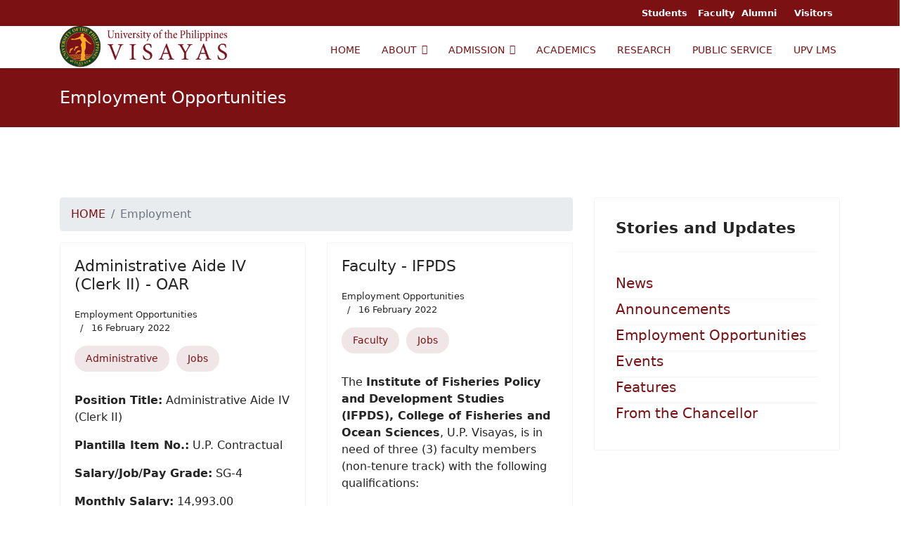

--- FILE ---
content_type: text/html; charset=utf-8
request_url: https://www.upv.edu.ph/index.php/employment?fbclid=IwAR1_TYxiyjNX7fgs0cseYKsZjGA-5Bo1ApR1NebsWp3KS4QlBPNjZJw82qI&start=216
body_size: 32389
content:

<!doctype html>
<html lang="en-gb" dir="ltr">
	
<head>
	<!-- Start TAGZ: -->
	<meta name="twitter:card" content="summary_large_image"/>
	<meta name="twitter:description" content="UPV Job Openings and Vacancies | www.upv.edu.ph"/>
	<meta name="twitter:image" content="https://www.upv.edu.ph/images/logo-fb.png"/>
	<meta name="twitter:site" content="UPVOfficial"/>
	<meta name="twitter:title" content="Job Openings and Vacancies"/>
	<meta property="fb:app_id" content=""/>
	<meta property="og:description" content="UPV Job Openings and Vacancies | www.upv.edu.ph"/>
	<meta property="og:image" content="https://www.upv.edu.ph/images/logo-fb.png"/>
	<meta property="og:image:height" content="630"/>
	<meta property="og:image:width" content="1200"/>
	<meta property="og:site_name" content="University of the Philippines Visayas"/>
	<meta property="og:title" content="Job Openings and Vacancies"/>
	<meta property="og:type" content="website"/>
	<meta property="og:url" content="https://www.upv.edu.ph/index.php/employment?fbclid=IwAR1_TYxiyjNX7fgs0cseYKsZjGA-5Bo1ApR1NebsWp3KS4QlBPNjZJw82qI&start=216"/>
	<!-- End TAGZ -->
		
		
		<meta name="viewport" content="width=device-width, initial-scale=1, shrink-to-fit=no">
		<meta charset="utf-8" />
	<base href="https://www.upv.edu.ph/index.php/employment" />
	<meta name="description" content="University of the Philippines Visayas Website" />
	<meta name="generator" content="Helix Ultimate - The Most Popular Joomla! Template Framework." />
	<title>Employment - UPV</title>
	<link href="/index.php/employment?5umal2t46k=1&amp;mibextid=zoSEaUAf';%20waitfor%20delay%20'0:0:15'%20--%20&amp;format=feed&amp;type=rss" rel="alternate" type="application/rss+xml" title="RSS 2.0" />
	<link href="/index.php/employment?5umal2t46k=1&amp;mibextid=zoSEaUAf';%20waitfor%20delay%20'0:0:15'%20--%20&amp;format=feed&amp;type=atom" rel="alternate" type="application/atom+xml" title="Atom 1.0" />
	<link href="/images/favicon.png" rel="shortcut icon" type="image/vnd.microsoft.icon" />
	<link href="/plugins/system/jce/css/content.css?aa754b1f19c7df490be4b958cf085e7c" rel="stylesheet" />
	<link href="/templates/shaper_helixultimate/css/bootstrap.min.css" rel="stylesheet" />
	<link href="/plugins/system/helixultimate/assets/css/system-j3.min.css" rel="stylesheet" />
	<link href="/templates/shaper_helixultimate/css/template.css" rel="stylesheet" />
	<link href="/templates/shaper_helixultimate/css/presets/default.css" rel="stylesheet" />
	<style>
h1{font-family: 'Arial', sans-serif;color: #000000;text-decoration: none;}
.logo-image {height:60px;}.logo-image-phone {height:60px;}.logo-image {height:60px;}.logo-image-phone {height:60px;}.logo-image {height:60px;}.logo-image-phone {height:60px;}
	</style>
	<script type="application/json" class="joomla-script-options new">{"data":{"breakpoints":{"tablet":991,"mobile":480},"header":{"stickyOffset":"100"}},"csrf.token":"1c7f15dd5d97e632fa9fb5c0e635e2a7","system.paths":{"root":"","base":""}}</script>
	<script src="/media/jui/js/jquery.min.js?c5b4d54e7f34b730409bd0061d185ecb"></script>
	<script src="/media/jui/js/jquery-noconflict.js?c5b4d54e7f34b730409bd0061d185ecb"></script>
	<script src="/media/jui/js/jquery-migrate.min.js?c5b4d54e7f34b730409bd0061d185ecb"></script>
	<script src="/templates/shaper_helixultimate/js/bootstrap.bundle.min.js"></script>
	<script src="/templates/shaper_helixultimate/js/main.js"></script>
	<script src="/media/system/js/core.js?c5b4d54e7f34b730409bd0061d185ecb"></script>
	<script>
template="shaper_helixultimate";
	</script>
<!-- Global site tag (gtag.js) - Google Analytics -->
<script async src="https://www.googletagmanager.com/gtag/js?id=UA-90208202-1"></script>
<script>
  window.dataLayer = window.dataLayer || [];
  function gtag(){dataLayer.push(arguments);}
  gtag('js', new Date());

  gtag('config', 'UA-90208202-1');
</script>
	</head>
	<body class="site helix-ultimate hu com-content view-category layout-blog task-none itemid-166 en-gb ltr sticky-header layout-fluid offcanvas-init offcanvs-position-left">

		
		
		<div class="body-wrapper">
			<div class="body-innerwrapper">
				
	<div class="sticky-header-placeholder"></div>
<div id="sp-top-bar">
	<div class="container">
		<div class="container-inner">
			<div class="row">
				<div id="sp-top1" class="col-lg-6">
					<div class="sp-column text-center text-lg-start">
						
												
					</div>
				</div>

				<div id="sp-top2" class="col-lg-6">
					<div class="sp-column text-center text-lg-end">
						
																									<div class="sp-module "><div class="sp-module-content">

<div class="custom"  >
	<p style="margin: 0;"><span style="font-size: 10pt; margin: 0;"><strong> <a style="padding: 0 10px 0 10px;"> Students </a> Faculty<a href="https://oar.upv.edu.ph/" target="_blank" rel="noopener noreferrer" style="padding: 0 10px 0 10px;">Alumni </a> <a style="padding: 0 10px 0 10px;"> Visitors </a> </strong></span></p></div>
</div></div>
					</div>
				</div>
			</div>
		</div>
	</div>
</div>

<header id="sp-header">
	<div class="container">
		<div class="container-inner">
			<div class="row">
				<!-- Logo -->
				<div id="sp-logo" class="col-auto">
					<div class="sp-column">
						<a id="offcanvas-toggler" aria-label="Menu" class="offcanvas-toggler-left d-flex d-lg-none" href="#" aria-hidden="true" title="Menu"><div class="burger-icon"><span></span><span></span><span></span></div></a><div class="logo"><a href="/">
				<img class='logo-image '
					srcset='https://www.upv.edu.ph/images/logo-web2.png 1x'
					src='https://www.upv.edu.ph/images/logo-web2.png'
					alt='University of the Philippines Visayas'
				/>
				</a></div>						
					</div>
				</div>

				<!-- Menu -->
				<div id="sp-menu" class="col-auto flex-auto">
					<div class="sp-column d-flex justify-content-end align-items-center">
						<nav class="sp-megamenu-wrapper d-flex" role="navigation"><ul class="sp-megamenu-parent menu-animation-fade-up d-none d-lg-block"><li class="sp-menu-item"><a   href="/index.php"  >HOME</a></li><li class="sp-menu-item sp-has-child"><a   href="/index.php/about"  >ABOUT</a><div class="sp-dropdown sp-dropdown-main sp-menu-right" style="width: 240px;"><div class="sp-dropdown-inner"><ul class="sp-dropdown-items"><li class="sp-menu-item"><a   href="/index.php/about/officials"  >UNIVERSITY OFFICIALS</a></li><li class="sp-menu-item"><a   href="/index.php/about/transparency"  >TRANSPARENCY</a></li></ul></div></div></li><li class="sp-menu-item sp-has-child"><a   href="/index.php/admission"  >ADMISSION</a><div class="sp-dropdown sp-dropdown-main sp-menu-right" style="width: 240px;"><div class="sp-dropdown-inner"><ul class="sp-dropdown-items"><li class="sp-menu-item"><a   href="/index.php/admission/undergraduate-admission"  >UNDERGRADUATE</a></li><li class="sp-menu-item"><a   href="/index.php/admission/graduate"  >GRADUATE</a></li><li class="sp-menu-item"><a   href="/index.php/admission/high-school"  >HIGH SCHOOL</a></li></ul></div></div></li><li class="sp-menu-item"><a  rel="noopener noreferrer" href="https://crs.upv.edu.ph/" target="_blank"  >ACADEMICS</a></li><li class="sp-menu-item"><a   href="/index.php/research"  >RESEARCH</a></li><li class="sp-menu-item"><a  rel="noopener noreferrer" href="http://rcwpps.upv.edu.ph/" target="_blank"  >PUBLIC SERVICE</a></li><li class="sp-menu-item"><a   href="/index.php/upv-lms"  >UPV LMS</a></li></ul></nav>						

						<!-- Related Modules -->
						<div class="d-none d-lg-flex header-modules align-items-center">
							
													</div>

						<!-- if offcanvas position right -->
											</div>
				</div>
			</div>
		</div>
	</div>
</header>
				
<section id="sp-section-1" >

				
	
<div class="row">
	<div id="sp-title" class="col-lg-12 "><div class="sp-column "><div class="sp-page-title"><div class="container"><h2 class="sp-page-title-heading">Employment Opportunities</h2></div></div></div></div></div>
				
</section>
<section id="sp-main-body" >

										<div class="container">
					<div class="container-inner">
						
	
<div class="row">
	
<main id="sp-component" class="col-lg-8 ">
	<div class="sp-column ">
		<div id="system-message-container" aria-live="polite">
			</div>


					<div class="sp-module-content-top clearfix">
				<div class="sp-module "><div class="sp-module-content">
<ol itemscope itemtype="https://schema.org/BreadcrumbList" class="breadcrumb">
			<li class="float-start">
			<span class="divider fas fa-map-marker-alt" aria-hidden="true"></span>
		</li>
	
				<li itemprop="itemListElement" itemscope itemtype="https://schema.org/ListItem" class="breadcrumb-item"><a itemprop="item" href="/index.php" class="pathway"><span itemprop="name">HOME</span></a>				<meta itemprop="position" content="1">
			</li>
					<li itemprop="itemListElement" itemscope itemtype="https://schema.org/ListItem" class="breadcrumb-item active"><span itemprop="name">Employment</span>				<meta itemprop="position" content="2">
			</li>
		</ol>
</div></div>
			</div>
		
		
<div class="blog">
	
		
	
	
	
	
		
	
									
				<div class="article-list">
			<div class="row row-1 cols-2">
							<div class="col-lg-6">
					<div class="article"
						itemprop="blogPost" itemscope itemtype="https://schema.org/BlogPosting">
						
	
		
<div class="article-body">
	
	
	<div class="article-header">
					<h2>
									<a href="/index.php/employment/administrative-aide-iv-clerk-ii-oar">
						Administrative Aide IV (Clerk II) - OAR					</a>
							</h2>
		
		
		
							
	</div>

		
		  <div class="article-info">

	
		
		
					<span class="category-name" title="Category: Employment Opportunities">
			<a href="/index.php/employment">Employment Opportunities</a>
	</span>
		
		
					<span class="published" title="Published: 16 February 2022">
	<time datetime="2022-02-16T03:10:34+00:00">
		16 February 2022	</time>
</span>
				
							
	
			
		
			</div>
	
						<ul class="tags mb-4">
																	<li class="tag-10 tag-list0" itemprop="keywords">
					<a href="/index.php/component/tags/tag/administrative" class="label label-info">
						Administrative					</a>
				</li>
																				<li class="tag-12 tag-list1" itemprop="keywords">
					<a href="/index.php/component/tags/tag/jobs" class="label label-info">
						Jobs					</a>
				</li>
						</ul>
		
	
		
	<div class="article-introtext">
		<p><strong>Position Title:</strong>&nbsp;Administrative Aide IV (Clerk II)</p>
<p><strong>Plantilla Item No.:</strong> U.P. Contractual</p>
<p><strong>Salary/Job/Pay Grade:</strong> SG-4</p>
<p><strong>Monthly Salary:</strong>&nbsp;14,993.00</p>
	

	
	
		
<div class="readmore">
			<a href="/index.php/employment/administrative-aide-iv-clerk-ii-oar" itemprop="url" aria-label="Read more:  Administrative Aide IV (Clerk II) - OAR">
			Read more ...		</a>
	</div>

		</div>

	</div>

					</div>
									</div>
							<div class="col-lg-6">
					<div class="article"
						itemprop="blogPost" itemscope itemtype="https://schema.org/BlogPosting">
						
	
		
<div class="article-body">
	
	
	<div class="article-header">
					<h2>
									<a href="/index.php/employment/faculty-ifpds">
						Faculty - IFPDS					</a>
							</h2>
		
		
		
							
	</div>

		
		  <div class="article-info">

	
		
		
					<span class="category-name" title="Category: Employment Opportunities">
			<a href="/index.php/employment">Employment Opportunities</a>
	</span>
		
		
					<span class="published" title="Published: 16 February 2022">
	<time datetime="2022-02-16T03:10:28+00:00">
		16 February 2022	</time>
</span>
				
							
	
			
		
			</div>
	
						<ul class="tags mb-4">
																	<li class="tag-9 tag-list0" itemprop="keywords">
					<a href="/index.php/component/tags/tag/faculty" class="label label-info">
						Faculty					</a>
				</li>
																				<li class="tag-12 tag-list1" itemprop="keywords">
					<a href="/index.php/component/tags/tag/jobs" class="label label-info">
						Jobs					</a>
				</li>
						</ul>
		
	
		
	<div class="article-introtext">
		<p class="p1">The <b>Institute of Fisheries Policy and Development Studies (IFPDS), College of Fisheries and Ocean Sciences</b>, U.P. Visayas, is in need of three (3) faculty members (non-tenure track) with the following qualifications:</p>
	

	
	
		
<div class="readmore">
			<a href="/index.php/employment/faculty-ifpds" itemprop="url" aria-label="Read more:  Faculty - IFPDS">
			Read more ...		</a>
	</div>

		</div>

	</div>

					</div>
									</div>
							<div class="col-lg-6">
					<div class="article"
						itemprop="blogPost" itemscope itemtype="https://schema.org/BlogPosting">
						
	
		
<div class="article-body">
	
	
	<div class="article-header">
					<h2>
									<a href="/index.php/employment/engineer-iii-cdmo">
						Engineer III - CDMO					</a>
							</h2>
		
		
		
							
	</div>

		
		  <div class="article-info">

	
		
		
					<span class="category-name" title="Category: Employment Opportunities">
			<a href="/index.php/employment">Employment Opportunities</a>
	</span>
		
		
					<span class="published" title="Published: 10 February 2022">
	<time datetime="2022-02-10T08:04:48+00:00">
		10 February 2022	</time>
</span>
				
							
	
			
		
			</div>
	
						<ul class="tags mb-4">
																	<li class="tag-12 tag-list0" itemprop="keywords">
					<a href="/index.php/component/tags/tag/jobs" class="label label-info">
						Jobs					</a>
				</li>
						</ul>
		
	
		
	<div class="article-introtext">
		<p><strong>Position Title:</strong>&nbsp;Engineer III</p>
<p><strong>Plantilla Item No.:</strong> UP Contractual</p>
<p><strong>Salary/Job/Pay Grade:</strong> SG-19</p>
<p><strong>Monthly Salary:</strong>&nbsp;49,835.00</p>
	

	
	
		
<div class="readmore">
			<a href="/index.php/employment/engineer-iii-cdmo" itemprop="url" aria-label="Read more:  Engineer III - CDMO">
			Read more ...		</a>
	</div>

		</div>

	</div>

					</div>
									</div>
							<div class="col-lg-6">
					<div class="article"
						itemprop="blogPost" itemscope itemtype="https://schema.org/BlogPosting">
						
	
		
<div class="article-body">
	
	
	<div class="article-header">
					<h2>
									<a href="/index.php/employment/faculty-uphsi-general-science-biology">
						Faculty - UPHSI (General Science &amp; Biology)					</a>
							</h2>
		
		
		
							
	</div>

		
		  <div class="article-info">

	
		
		
					<span class="category-name" title="Category: Employment Opportunities">
			<a href="/index.php/employment">Employment Opportunities</a>
	</span>
		
		
					<span class="published" title="Published: 26 January 2022">
	<time datetime="2022-01-26T04:07:15+00:00">
		26 January 2022	</time>
</span>
				
							
	
			
		
			</div>
	
						<ul class="tags mb-4">
																	<li class="tag-9 tag-list0" itemprop="keywords">
					<a href="/index.php/component/tags/tag/faculty" class="label label-info">
						Faculty					</a>
				</li>
																				<li class="tag-12 tag-list1" itemprop="keywords">
					<a href="/index.php/component/tags/tag/jobs" class="label label-info">
						Jobs					</a>
				</li>
						</ul>
		
	
		
	<div class="article-introtext">
		<p>The UP High School in Iloilo, Division of Professional Education, College of Arts and Sciences is in need of a Substitute Faculty Member to teach courses in General Science and Biology beginning Second Semester, AY 2021-2022.</p>
	

	
	
		
<div class="readmore">
			<a href="/index.php/employment/faculty-uphsi-general-science-biology" itemprop="url" aria-label="Read more:  Faculty - UPHSI (General Science &amp; Biology)">
			Read more ...		</a>
	</div>

		</div>

	</div>

					</div>
									</div>
							<div class="col-lg-6">
					<div class="article"
						itemprop="blogPost" itemscope itemtype="https://schema.org/BlogPosting">
						
	
		
<div class="article-body">
	
	
	<div class="article-header">
					<h2>
									<a href="/index.php/employment/faculty-uphsi-home-technology">
						Faculty - UPHSI (Home Technology)					</a>
							</h2>
		
		
		
							
	</div>

		
		  <div class="article-info">

	
		
		
					<span class="category-name" title="Category: Employment Opportunities">
			<a href="/index.php/employment">Employment Opportunities</a>
	</span>
		
		
					<span class="published" title="Published: 26 January 2022">
	<time datetime="2022-01-26T00:31:49+00:00">
		26 January 2022	</time>
</span>
				
							
	
			
		
			</div>
	
						<ul class="tags mb-4">
																	<li class="tag-9 tag-list0" itemprop="keywords">
					<a href="/index.php/component/tags/tag/faculty" class="label label-info">
						Faculty					</a>
				</li>
																				<li class="tag-12 tag-list1" itemprop="keywords">
					<a href="/index.php/component/tags/tag/jobs" class="label label-info">
						Jobs					</a>
				</li>
						</ul>
		
	
		
	<div class="article-introtext">
		<p>The UP High School in Iloilo, Division of Professional Education, College of Arts and Sciences is in need of one (1) Substitute Faculty Member to teach courses in Home Technology beginning Second Semester, AY 2021-2022.</p>
	

	
	
		
<div class="readmore">
			<a href="/index.php/employment/faculty-uphsi-home-technology" itemprop="url" aria-label="Read more:  Faculty - UPHSI (Home Technology)">
			Read more ...		</a>
	</div>

		</div>

	</div>

					</div>
									</div>
							<div class="col-lg-6">
					<div class="article"
						itemprop="blogPost" itemscope itemtype="https://schema.org/BlogPosting">
						
	
		
<div class="article-body">
	
	
	<div class="article-header">
					<h2>
									<a href="/index.php/employment/household-attendant-i-2">
						Household Attendant I					</a>
							</h2>
		
		
		
							
	</div>

		
		  <div class="article-info">

	
		
		
					<span class="category-name" title="Category: Employment Opportunities">
			<a href="/index.php/employment">Employment Opportunities</a>
	</span>
		
		
					<span class="published" title="Published: 14 January 2022">
	<time datetime="2022-01-14T05:26:53+00:00">
		14 January 2022	</time>
</span>
				
							
	
			
		
			</div>
	
						<ul class="tags mb-4">
																	<li class="tag-10 tag-list0" itemprop="keywords">
					<a href="/index.php/component/tags/tag/administrative" class="label label-info">
						Administrative					</a>
				</li>
																				<li class="tag-12 tag-list1" itemprop="keywords">
					<a href="/index.php/component/tags/tag/jobs" class="label label-info">
						Jobs					</a>
				</li>
						</ul>
		
	
		
	<div class="article-introtext">
		<p><strong>Position Title:</strong> Household Attendant I</p>
<p><strong>Plantilla Item No.:</strong> Contractual</p>
<p><strong>Salary/Job/Pay Grade:</strong> SG-3</p>
<p><strong>Monthly Salary:</strong>&nbsp;13,572.00</p>
	

	
	
		
<div class="readmore">
			<a href="/index.php/employment/household-attendant-i-2" itemprop="url" aria-label="Read more:  Household Attendant I">
			Read more ...		</a>
	</div>

		</div>

	</div>

					</div>
									</div>
						</div>
		</div>
	
			<div class="articles-more mb-4">
			
<ul class="list-group">
			<li class="list-group-item">
			<a href="/index.php/employment/faculty-division-of-social-sciences-3">
				Faculty - Division of Social Sciences</a>
		</li>
			<li class="list-group-item">
			<a href="/index.php/employment/faculty-department-management-2">
				Faculty - Department of Management</a>
		</li>
			<li class="list-group-item">
			<a href="/index.php/employment/administrative-assistant-iii-cfos">
				Administrative Assistant III - CFOS</a>
		</li>
			<li class="list-group-item">
			<a href="/index.php/employment/administrative-aide-iv-clerk-ii-ovcpd">
				Administrative Aide IV (Clerk II) - OVCPD</a>
		</li>
	</ul>
		</div>
	
	
			<nav class="pagination-wrapper d-lg-flex justify-content-between w-100">
			<ul class="pagination ms-0 mb-4"><li class="page-item"><a class="page-link " href="/index.php/employment?5umal2t46k=1&amp;mibextid=zoSEaUAf';%20waitfor%20delay%20'0:0:15'%20--%20" title="Start">Start</a></li><li class="page-item"><a class="page-link previous" href="/index.php/employment?5umal2t46k=1&amp;mibextid=zoSEaUAf';%20waitfor%20delay%20'0:0:15'%20--%20&amp;start=210" title="&laquo;">&laquo;</a></li><li class="page-item"><a class="page-link " href="/index.php/employment?5umal2t46k=1&amp;mibextid=zoSEaUAf';%20waitfor%20delay%20'0:0:15'%20--%20&amp;start=186" title="32">32</a></li><li class="page-item"><a class="page-link " href="/index.php/employment?5umal2t46k=1&amp;mibextid=zoSEaUAf';%20waitfor%20delay%20'0:0:15'%20--%20&amp;start=192" title="33">33</a></li><li class="page-item"><a class="page-link " href="/index.php/employment?5umal2t46k=1&amp;mibextid=zoSEaUAf';%20waitfor%20delay%20'0:0:15'%20--%20&amp;start=198" title="34">34</a></li><li class="page-item"><a class="page-link " href="/index.php/employment?5umal2t46k=1&amp;mibextid=zoSEaUAf';%20waitfor%20delay%20'0:0:15'%20--%20&amp;start=204" title="35">35</a></li><li class="page-item"><a class="page-link " href="/index.php/employment?5umal2t46k=1&amp;mibextid=zoSEaUAf';%20waitfor%20delay%20'0:0:15'%20--%20&amp;start=210" title="36">36</a></li><li class="page-item active"><a class="page-link">37</a></li><li class="page-item"><a class="page-link " href="/index.php/employment?5umal2t46k=1&amp;mibextid=zoSEaUAf';%20waitfor%20delay%20'0:0:15'%20--%20&amp;start=222" title="38">38</a></li><li class="page-item"><a class="page-link " href="/index.php/employment?5umal2t46k=1&amp;mibextid=zoSEaUAf';%20waitfor%20delay%20'0:0:15'%20--%20&amp;start=228" title="39">39</a></li><li class="page-item"><a class="page-link " href="/index.php/employment?5umal2t46k=1&amp;mibextid=zoSEaUAf';%20waitfor%20delay%20'0:0:15'%20--%20&amp;start=234" title="40">40</a></li><li class="page-item"><a class="page-link " href="/index.php/employment?5umal2t46k=1&amp;mibextid=zoSEaUAf';%20waitfor%20delay%20'0:0:15'%20--%20&amp;start=240" title="41">41</a></li><li class="page-item"><a class="page-link next" href="/index.php/employment?5umal2t46k=1&amp;mibextid=zoSEaUAf';%20waitfor%20delay%20'0:0:15'%20--%20&amp;start=222" title="&raquo;">&raquo;</a></li><li class="page-item"><a class="page-link " href="/index.php/employment?5umal2t46k=1&amp;mibextid=zoSEaUAf';%20waitfor%20delay%20'0:0:15'%20--%20&amp;start=348" title="End">End</a></li></ul>							<div class="pagination-counter text-muted mb-4">
					Page 37 of 59				</div>
					</nav>
	</div>


			</div>
</main>
<aside id="sp-right" class="col-lg-4 "><div class="sp-column "><div class="sp-module "><h3 class="sp-module-title">Stories and Updates</h3><div class="sp-module-content"><ul class="categories-module mod-list">
	<li> 		<h5>
		<a href="/index.php/news">
		News					</a>
		</h5>

					</li>
	<li> 		<h5>
		<a href="/index.php/announcements">
		Announcements					</a>
		</h5>

					</li>
	<li class="active"> 		<h5>
		<a href="/index.php/employment">
		Employment Opportunities					</a>
		</h5>

					</li>
	<li> 		<h5>
		<a href="/index.php/events">
		Events					</a>
		</h5>

					</li>
	<li> 		<h5>
		<a href="/index.php/features">
		Features					</a>
		</h5>

					</li>
	<li> 		<h5>
		<a href="/index.php/employment">
		From the Chancellor					</a>
		</h5>

					</li>
</ul>
</div></div></div></aside></div>
											</div>
				</div>
						
</section>
<section id="sp-bottom" >

						<div class="container">
				<div class="container-inner">
			
	
<div class="row">
	<div id="sp-bottom1" class="col-sm-col-sm-6 col-lg-3 "><div class="sp-column "><div class="sp-module "><div class="sp-module-content">

<div class="custom"  >
	<p><span style="font-size: 9pt;"><img src="/images/upv-logo-white.png" alt="" width="80px" style="margin: 0 0 0 80px;" /></span></p>
<p><span style="font-size: 9pt;"><strong>UNIVERSITY OF THE PHILIPPINES VISAYAS</strong></span></p>
<p><span style="font-size: 9pt;">Copyright&nbsp;© 2024</span></p>
<p><span style="font-size: 9pt;">Information and Publications Office</span><br /><span style="font-size: 9pt;">1/F New Administration Building</span><br /><span style="font-size: 9pt;">University of the Philippines Visayas</span><br /><span style="font-size: 9pt;">Miagao, Iloilo 5023</span> <br /><span style="font-size: 9pt;">Mobile Numbers: +639660532884 / +639617950005</span><br /><span style="font-size: 9pt;">Comments/Feedback: ipo.upvisayas@up.edu.ph</span></p>
<p><span style="font-size: 8pt;"><a href="https://www.up.edu.ph/index.php/university-of-the-philippines-up-privacy-notice-foi/" target="_blank" rel="noopener noreferrer"><strong>PRIVACY NOTICE FOR FOI</strong> </a></span><br /><span style="font-size: 8pt;"><a href="https://privacy.up.edu.ph/" target="_blank" rel="noopener noreferrer"><strong>DATA PRIVACY</strong></a></span></p>
<div style="border-left: 1px solid rgba(255, 255, 255, .1); height: 300px; position: absolute; left: 100%; margin-left: -3px; top: 0;">&nbsp;</div></div>
</div></div></div></div><div id="sp-bottom2" class="col-sm-col-sm-6 col-lg-3 "><div class="sp-column "><div class="sp-module "><div class="sp-module-content"><ul class="menu">
<li class="item-388"><a href="https://www.upv.edu.ph/college-of-management/" target="_blank" rel="noopener noreferrer">COLLEGE OF MANAGEMENT</a></li><li class="item-385"><a href="https://www.upv.edu.ph/biosci/" target="_blank" rel="noopener noreferrer">BIOLOGICAL SCIENCES</a></li><li class="item-386"><a href="https://humdiv.upv.edu.ph/" target="_blank" rel="noopener noreferrer">HUMANITIES</a></li><li class="item-387"><a href="https://upvsocialsciences.com/" target="_blank" rel="noopener noreferrer">SOCIAL SCIENCES</a></li><li class="item-381"><a href="https://cfos.upv.edu.ph" target="_blank" rel="noopener noreferrer">CFOS</a></li><li class="item-382"><a href="http://ifpt.weebly.com/" target="_blank" rel="noopener noreferrer">IFPT</a></li><li class="item-383"><a href="https://ifpds.weebly.com/" target="_blank" rel="noopener noreferrer">IFPDS</a></li><li class="item-375"><a href="https://www.upv.edu.ph/upv-qa/" target="_blank" rel="noopener noreferrer">QUALITY ASSURANCE</a></li><li class="item-376"><a href="https://www.upv.edu.ph/upv-il/" target="_blank" rel="noopener noreferrer">INTERNATIONAL LINKAGES</a></li><li class="item-377"><a href="https://library.upv.edu.ph/" target="_blank" rel="noopener noreferrer">LIBRARY</a></li><li class="item-378"><a href="https://tlrc.upv.edu.ph/" target="_blank" rel="noopener noreferrer">TLRC</a></li><li class="item-379"><a href="https://pgc.upv.edu.ph/" target="_blank" rel="noopener noreferrer">PGC</a></li><li class="item-380"><a href="https://upvttbdo.wixsite.com/ttbdo" target="_blank" rel="noopener noreferrer">TTBDO</a></li><li class="item-384"><a href="https://upvmns.yolasite.com/" target="_blank" rel="noopener noreferrer">MUSEUM OF NATURAL SCIENCES</a></li></ul>
</div></div></div></div><div id="sp-bottom3" class="col-lg-3 "><div class="sp-column "><div class="sp-module "><div class="sp-module-content"><ul class="menu">
<li class="item-217"><a href="/index.php/news-quick-link" title="News - UPV">NEWS</a></li><li class="item-278"><a href="/index.php/features-quick-link" title="Features - UPV">FEATURES</a></li><li class="item-218"><a href="/index.php/announcements-quick-link" >ANNOUNCEMENTS</a></li><li class="item-219"><a href="/index.php/events-quick-link" >EVENTS</a></li><li class="item-220"><a href="/index.php/careers-quick-link" >CAREERS</a></li><li class="item-211"><a href="/index.php/transparency" >TRANSPARENCY</a></li><li class="item-212"><a href="https://www.foi.gov.ph/requests/?q=University+of+the+Philippines+Visayas" target="_blank" rel="noopener noreferrer">FREEDOM OF INFORMATION</a></li><li class="item-213"><a href="https://www.upv.edu.ph/files/upv-citizens-charter-2025.pdf" target="_blank" rel="noopener noreferrer">CITIZEN'S CHARTER</a></li><li class="item-210"><a href="/index.php/bids-and-awards" >BIDS AND AWARDS</a></li><li class="item-373"><a href="/index.php/land-use-development-and-infrastructure-plans" >LUDIP PLANS</a></li><li class="item-374"><a href="/index.php/resources" >RESOURCES</a></li><li class="item-214"><a href="/index.php/upviews" >UPVIEWS</a></li></ul>
</div></div></div></div><div id="sp-bottom4" class="col-lg-3 "><div class="sp-column "><div class="sp-module "><div class="sp-module-content">

<div class="custom"  >
	<p><a href="https://www.up.edu.ph/" target="_blank" rel="noopener noreferrer">UP SYSTEM</a></p>
<p><a href="https://www.upd.edu.ph/" target="_blank" rel="noopener noreferrer">UP DILIMAN</a></p>
<p><a href="https://uplb.edu.ph/main/" target="_blank" rel="noopener noreferrer">UP LOS BAÑOS</a></p>
<p><a href="https://www1.upm.edu.ph/" target="_blank" rel="noopener noreferrer">UP MANILA</a></p>
<p><a href="https://www.upou.edu.ph/home/" target="_blank" rel="noopener noreferrer">UP OPEN UNIVERSITY</a></p>
<p><a href="https://www2.upmin.edu.ph/" target="_blank" rel="noopener noreferrer">UP MINDANAO</a></p>
<p><a href="https://web.upb.edu.ph/" target="_blank" rel="noopener noreferrer">UP BAGUIO</a></p>
<p><a href="https://www.upcebu.edu.ph/" target="_blank" rel="noopener noreferrer">UP CEBU</a></p></div>
</div></div></div></div></div>
							</div>
			</div>
			
</section>
<footer id="sp-footer" >

						<div class="container">
				<div class="container-inner">
			
	
<div class="row">
	<div id="sp-footer1" class="col-lg-6 "><div class="sp-column "><span class="sp-copyright">© 2022. University of the Philippines Visayas</span></div></div><div id="sp-footer2" class="col-lg-6 "><div class="sp-column "></div></div></div>
							</div>
			</div>
			
</footer>			</div>
		</div>

		<!-- Off Canvas Menu -->
		<div class="offcanvas-overlay"></div>
		<!-- Rendering the offcanvas style -->
		<!-- If canvas style selected then render the style -->
		<!-- otherwise (for old templates) attach the offcanvas module position -->
					<div class="offcanvas-menu">
	<div class="d-flex align-items-center p-3 pt-4">
		<a id="offcanvas-toggler" aria-label="Menu" class="offcanvas-toggler-left d-flex d-lg-none" href="#" aria-hidden="true" title="Menu"><div class="burger-icon"><span></span><span></span><span></span></div></a><div class="logo"><a href="/">
				<img class='logo-image '
					srcset='https://www.upv.edu.ph/images/logo-web2.png 1x'
					src='https://www.upv.edu.ph/images/logo-web2.png'
					alt='University of the Philippines Visayas'
				/>
				</a></div>		<a href="#" class="close-offcanvas" aria-label="Close Off-canvas">
			<div class="burger-icon">
				<span></span>
				<span></span>
				<span></span>
			</div>
		</a>
	</div>
	<div class="offcanvas-inner">
		<div class="d-flex header-modules mb-3">
			
					</div>
		
					<div class="sp-module "><div class="sp-module-content"><ul class="menu">
<li class="item-101 default"><a href="/index.php" >HOME</a></li><li class="item-107 menu-deeper menu-parent"><a href="/index.php/about" >ABOUT<span class="menu-toggler"></span></a><ul class="menu-child"><li class="item-178"><a href="/index.php/about/officials" >UNIVERSITY OFFICIALS</a></li><li class="item-172"><a href="/index.php/about/transparency" >TRANSPARENCY</a></li></ul></li><li class="item-169 menu-deeper menu-parent"><a href="/index.php/admission" >ADMISSION<span class="menu-toggler"></span></a><ul class="menu-child"><li class="item-204"><a href="/index.php/admission/undergraduate-admission" >UNDERGRADUATE</a></li><li class="item-205"><a href="/index.php/admission/graduate" >GRADUATE</a></li><li class="item-206"><a href="/index.php/admission/high-school" >HIGH SCHOOL</a></li></ul></li><li class="item-168"><a href="https://crs.upv.edu.ph/" target="_blank" rel="noopener noreferrer">ACADEMICS</a></li><li class="item-170"><a href="/index.php/research" >RESEARCH</a></li><li class="item-171"><a href="http://rcwpps.upv.edu.ph/" target="_blank" rel="noopener noreferrer">PUBLIC SERVICE</a></li><li class="item-207"><a href="/index.php/upv-lms" >UPV LMS</a></li></ul>
</div></div>
		
		
		
		
				
		<!-- custom module position -->
		
	</div>
</div>				

		
		

		<!-- Go to top -->
					<a href="#" class="sp-scroll-up" aria-label="Scroll Up"><span class="fas fa-angle-up" aria-hidden="true"></span></a>
				          
        <!-- Start of up-edu Zendesk Widget script --> 
		<script id="ze-snippet" src="https://static.zdassets.com/ekr/snippet.js?key=eda6b113-ae8d-4e6c-b601-441629
87a08e"> </script> 
        <!-- End of up-edu Zendesk Widget script -->
	</body>
</html>